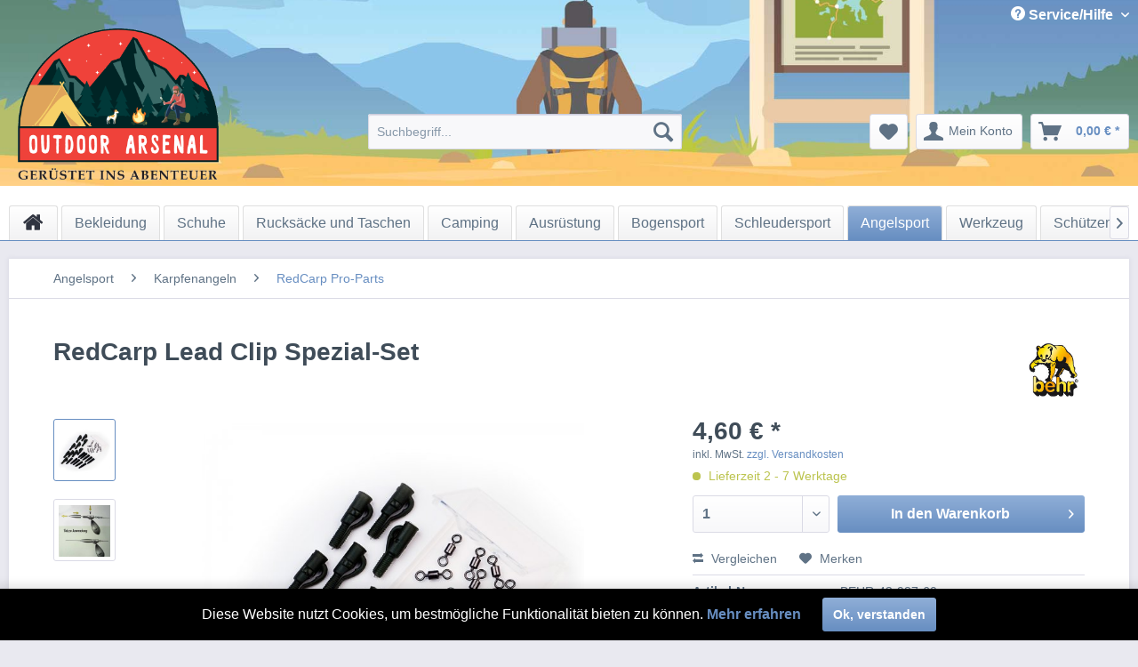

--- FILE ---
content_type: text/html; charset=UTF-8
request_url: https://www.outdoor-arsenal.de/angelsport/karpfenangeln/redcarp-pro-parts/902/redcarp-lead-clip-spezial-set
body_size: 13917
content:
<!DOCTYPE html> <html class="no-js" lang="de" itemscope="itemscope" itemtype="https://schema.org/WebPage"> <head> <meta charset="utf-8"> <meta name="author" content="" /> <meta name="robots" content="index,follow" /> <meta name="revisit-after" content="7 days" /> <meta name="keywords" content="Lead, Clip, Spezial-Set, komplett, Rig, Sleeves, Wirbel, Multi, Clip-Set, 10, Stck., Packung" /> <meta name="description" content="Lead Clip Spezial-Set komplett mit Rig Sleeves und Wirbel Multi Clip-Set 10 Stck. in Packung" /> <meta property="og:type" content="product" /> <meta property="og:site_name" content="Outdoor Arsenal" /> <meta property="og:url" content="https://www.outdoor-arsenal.de/angelsport/karpfenangeln/redcarp-pro-parts/902/redcarp-lead-clip-spezial-set" /> <meta property="og:title" content="RedCarp Lead Clip Spezial-Set" /> <meta property="og:description" content="Lead Clip Spezial-Set komplett mit Rig Sleeves und Wirbel Multi Clip-Set 10 Stck. in Packung" /> <meta property="og:image" content="https://www.outdoor-arsenal.de/media/image/4b/b6/8d/4298760.jpg" /> <meta property="product:brand" content="Behr" /> <meta property="product:price" content="4,60" /> <meta property="product:product_link" content="https://www.outdoor-arsenal.de/angelsport/karpfenangeln/redcarp-pro-parts/902/redcarp-lead-clip-spezial-set" /> <meta name="twitter:card" content="product" /> <meta name="twitter:site" content="Outdoor Arsenal" /> <meta name="twitter:title" content="RedCarp Lead Clip Spezial-Set" /> <meta name="twitter:description" content="Lead Clip Spezial-Set komplett mit Rig Sleeves und Wirbel Multi Clip-Set 10 Stck. in Packung" /> <meta name="twitter:image" content="https://www.outdoor-arsenal.de/media/image/4b/b6/8d/4298760.jpg" /> <meta itemprop="copyrightHolder" content="Outdoor Arsenal" /> <meta itemprop="copyrightYear" content="2014" /> <meta itemprop="isFamilyFriendly" content="True" /> <meta itemprop="image" content="https://www.outdoor-arsenal.de/media/image/cb/7a/c8/Logo-Desktop.png" /> <meta name="viewport" content="width=device-width, initial-scale=1.0"> <meta name="mobile-web-app-capable" content="yes"> <meta name="apple-mobile-web-app-title" content="Outdoor Arsenal"> <meta name="apple-mobile-web-app-capable" content="yes"> <meta name="apple-mobile-web-app-status-bar-style" content="default"> <link rel="apple-touch-icon-precomposed" href="https://www.outdoor-arsenal.de/media/image/18/46/ee/Logo-Tablet.png"> <link rel="shortcut icon" href="https://www.outdoor-arsenal.de/media/image/39/08/e9/Icon-16-2.png"> <meta name="msapplication-navbutton-color" content="#678ec1" /> <meta name="application-name" content="Outdoor Arsenal" /> <meta name="msapplication-starturl" content="https://www.outdoor-arsenal.de/" /> <meta name="msapplication-window" content="width=1024;height=768" /> <meta name="msapplication-TileImage" content="https://www.outdoor-arsenal.de/media/image/18/46/ee/Logo-Tablet.png"> <meta name="msapplication-TileColor" content="#678ec1"> <meta name="theme-color" content="#678ec1" /> <link rel="canonical" href="https://www.outdoor-arsenal.de/angelsport/karpfenangeln/redcarp-pro-parts/902/redcarp-lead-clip-spezial-set" /> <title itemprop="name">RedCarp Lead Clip Spezial-Set | RedCarp Pro-Parts | Karpfenangeln | Angelsport | Outdoor Arsenal</title> <link href="/web/cache/1769389207_22d3684f8b637746fa25ca2c30438beb.css" media="all" rel="stylesheet" type="text/css" /> <link href="/themes/Frontend/OutdoorShop/frontend/_public/src/css/custom.css" media="all" rel="stylesheet" type="text/css" /> <script>
var _paq = window._paq = window._paq || [];
_paq.push(['trackPageView']);
_paq.push(['enableLinkTracking']);
(function() {
var u="//matomo.outdoor-arsenal.de/";
_paq.push(['setTrackerUrl', u+'matomo.php']);
_paq.push(['setSiteId', '1']);
var d=document, g=d.createElement('script'), s=d.getElementsByTagName('script')[0];
g.async=true; g.src=u+'matomo.js'; s.parentNode.insertBefore(g,s);
})();</script> </head> <body class="is--ctl-detail is--act-index" > <div data-paypalUnifiedMetaDataContainer="true" data-paypalUnifiedRestoreOrderNumberUrl="https://www.outdoor-arsenal.de/widgets/PaypalUnifiedOrderNumber/restoreOrderNumber" class="is--hidden"> </div> <div class="page-wrap"> <noscript class="noscript-main"> <div class="alert is--warning"> <div class="alert--icon"> <i class="icon--element icon--warning"></i> </div> <div class="alert--content"> Um Outdoor&#x20;Arsenal in vollem Umfang nutzen zu k&ouml;nnen, empfehlen wir Ihnen Javascript in Ihrem Browser zu aktiveren. </div> </div> </noscript> <header class="header-main"> <div class="top-bar"> <div class="container block-group"> <nav class="top-bar--navigation block" role="menubar">   <div class="navigation--entry entry--compare is--hidden" role="menuitem" aria-haspopup="true" data-drop-down-menu="true">   </div> <div class="navigation--entry entry--service has--drop-down" role="menuitem" aria-haspopup="true" data-drop-down-menu="true"> <i class="icon--service"></i> Service/Hilfe <ul class="service--list is--rounded" role="menu"> <li class="service--entry" role="menuitem"> <a class="service--link" href="https://www.outdoor-arsenal.de/groessentabellen" title="Größentabellen" > Größentabellen </a> </li> <li class="service--entry" role="menuitem"> <a class="service--link" href="https://www.outdoor-arsenal.de/kontaktformular-outdoor-arsenal" title="Kontakt" target="_self"> Kontakt </a> </li> <li class="service--entry" role="menuitem"> <a class="service--link" href="https://www.outdoor-arsenal.de/versand-und-zahlung" title="Versand und Zahlung" > Versand und Zahlung </a> </li> <li class="service--entry" role="menuitem"> <a class="service--link" href="https://www.outdoor-arsenal.de/widerrufsrecht" title="Widerrufsrecht" > Widerrufsrecht </a> </li> <li class="service--entry" role="menuitem"> <a class="service--link" href="https://www.outdoor-arsenal.de/datenschutz" title="Datenschutz" > Datenschutz </a> </li> <li class="service--entry" role="menuitem"> <a class="service--link" href="https://www.outdoor-arsenal.de/agb" title="AGB" > AGB </a> </li> <li class="service--entry" role="menuitem"> <a class="service--link" href="https://www.outdoor-arsenal.de/impressum" title="Impressum" > Impressum </a> </li> </ul> </div> </nav> </div> </div> <div class="container header--navigation"> <div class="logo-main block-group" role="banner"> <div class="logo--shop block"> <a class="logo--link" href="https://www.outdoor-arsenal.de/" title="Outdoor Arsenal - zur Startseite wechseln"> <picture> <source srcset="https://www.outdoor-arsenal.de/media/image/cb/7a/c8/Logo-Desktop.png" media="(min-width: 78.75em)"> <source srcset="https://www.outdoor-arsenal.de/media/image/18/46/ee/Logo-Tablet.png" media="(min-width: 64em)"> <source srcset="https://www.outdoor-arsenal.de/media/image/18/46/ee/Logo-Tablet.png" media="(min-width: 48em)"> <img srcset="https://www.outdoor-arsenal.de/media/image/18/46/ee/Logo-Tablet.png" alt="Outdoor Arsenal - zur Startseite wechseln" /> </picture> </a> </div> </div> <nav class="shop--navigation block-group"> <ul class="navigation--list block-group" role="menubar"> <li class="navigation--entry entry--menu-left" role="menuitem"> <a class="entry--link entry--trigger btn is--icon-left" href="#offcanvas--left" data-offcanvas="true" data-offCanvasSelector=".sidebar-main" aria-label="Menü"> <i class="icon--menu"></i> Menü </a> </li> <li class="navigation--entry entry--search" role="menuitem" data-search="true" aria-haspopup="true" data-minLength="3"> <a class="btn entry--link entry--trigger" href="#show-hide--search" title="Suche anzeigen / schließen" aria-label="Suche anzeigen / schließen"> <i class="icon--search"></i> <span class="search--display">Suchen</span> </a> <form action="/search" method="get" class="main-search--form"> <input type="search" name="sSearch" aria-label="Suchbegriff..." class="main-search--field" autocomplete="off" autocapitalize="off" placeholder="Suchbegriff..." maxlength="30" /> <button type="submit" class="main-search--button" aria-label="Suchen"> <i class="icon--search"></i> <span class="main-search--text">Suchen</span> </button> <div class="form--ajax-loader">&nbsp;</div> </form> <div class="main-search--results"></div> </li>  <li class="navigation--entry entry--notepad" role="menuitem"> <a href="https://www.outdoor-arsenal.de/note" title="Merkzettel" aria-label="Merkzettel" class="btn"> <i class="icon--heart"></i> </a> </li> <li class="navigation--entry entry--account with-slt" role="menuitem" data-offcanvas="true" data-offCanvasSelector=".account--dropdown-navigation"> <a href="https://www.outdoor-arsenal.de/account" title="Mein Konto" aria-label="Mein Konto" class="btn is--icon-left entry--link account--link"> <i class="icon--account"></i> <span class="account--display"> Mein Konto </span> </a> <div class="account--dropdown-navigation"> <div class="navigation--smartphone"> <div class="entry--close-off-canvas"> <a href="#close-account-menu" class="account--close-off-canvas" title="Menü schließen" aria-label="Menü schließen"> Menü schließen <i class="icon--arrow-right"></i> </a> </div> </div> <div class="account--menu is--rounded is--personalized"> <span class="navigation--headline"> Mein Konto </span> <div class="account--menu-container"> <ul class="sidebar--navigation navigation--list is--level0 show--active-items"> <li class="navigation--entry"> <span class="navigation--signin"> <a href="https://www.outdoor-arsenal.de/account#hide-registration" class="blocked--link btn is--primary navigation--signin-btn" data-collapseTarget="#registration" data-action="close"> Anmelden </a> <span class="navigation--register"> oder <a href="https://www.outdoor-arsenal.de/account#show-registration" class="blocked--link" data-collapseTarget="#registration" data-action="open"> registrieren </a> </span> </span> </li> <li class="navigation--entry"> <a href="https://www.outdoor-arsenal.de/account" title="Übersicht" class="navigation--link"> Übersicht </a> </li> <li class="navigation--entry"> <a href="https://www.outdoor-arsenal.de/account/profile" title="Persönliche Daten" class="navigation--link" rel="nofollow"> Persönliche Daten </a> </li> <li class="navigation--entry"> <a href="https://www.outdoor-arsenal.de/address/index/sidebar/" title="Adressen" class="navigation--link" rel="nofollow"> Adressen </a> </li> <li class="navigation--entry"> <a href="https://www.outdoor-arsenal.de/account/payment" title="Zahlungsarten" class="navigation--link" rel="nofollow"> Zahlungsarten </a> </li> <li class="navigation--entry"> <a href="https://www.outdoor-arsenal.de/account/orders" title="Bestellungen" class="navigation--link" rel="nofollow"> Bestellungen </a> </li> <li class="navigation--entry"> <a href="https://www.outdoor-arsenal.de/account/downloads" title="Sofortdownloads" class="navigation--link" rel="nofollow"> Sofortdownloads </a> </li> <li class="navigation--entry"> <a href="https://www.outdoor-arsenal.de/note" title="Merkzettel" class="navigation--link" rel="nofollow"> Merkzettel </a> </li> </ul> </div> </div> </div> </li> <li class="navigation--entry entry--cart" role="menuitem"> <a class="btn is--icon-left cart--link" href="https://www.outdoor-arsenal.de/checkout/cart" title="Warenkorb" aria-label="Warenkorb"> <span class="cart--display"> Warenkorb </span> <span class="badge is--primary is--minimal cart--quantity is--hidden">0</span> <i class="icon--basket"></i> <span class="cart--amount"> 0,00&nbsp;&euro; * </span> </a> <div class="ajax-loader">&nbsp;</div> </li>  </ul> </nav> <div class="container--ajax-cart" data-collapse-cart="true" data-displayMode="offcanvas"></div> </div> </header> <nav class="navigation-main"> <div class="container" data-menu-scroller="true" data-listSelector=".navigation--list.container" data-viewPortSelector=".navigation--list-wrapper"> <div class="navigation--list-wrapper"> <ul class="navigation--list container" role="menubar" itemscope="itemscope" itemtype="https://schema.org/SiteNavigationElement"> <li class="navigation--entry is--home" role="menuitem" xmlns="http://www.w3.org/1999/html"> <a class="navigation--link is--first" href="https://www.outdoor-arsenal.de/" title="Home" itemprop="url"> <img class="home--button--icon" itemprop="name" src="https://www.outdoor-arsenal.de/engine/Shopware/Plugins/Community/Frontend/WolfAdvancedGraficMenu/views/frontend/_public/src/img/home.png" alt="Home" title="Home" /> </a> </li> <li class="navigation--entry" role="menuitem"> <a class="navigation--link" href="https://www.outdoor-arsenal.de/bekleidung/" title="Bekleidung" itemprop="url"> <span itemprop="name">Bekleidung</span> </a> </li> <li class="navigation--entry" role="menuitem"> <a class="navigation--link" href="https://www.outdoor-arsenal.de/schuhe/" title="Schuhe" itemprop="url"> <span itemprop="name">Schuhe</span> </a> </li> <li class="navigation--entry" role="menuitem"> <a class="navigation--link" href="https://www.outdoor-arsenal.de/rucksaecke-und-taschen/" title="Rucksäcke und Taschen" itemprop="url"> <span itemprop="name">Rucksäcke und Taschen</span> </a> </li> <li class="navigation--entry" role="menuitem"> <a class="navigation--link" href="https://www.outdoor-arsenal.de/camping/" title="Camping" itemprop="url"> <span itemprop="name">Camping</span> </a> </li> <li class="navigation--entry" role="menuitem"> <a class="navigation--link" href="https://www.outdoor-arsenal.de/ausruestung/" title="Ausrüstung" itemprop="url"> <span itemprop="name">Ausrüstung</span> </a> </li> <li class="navigation--entry" role="menuitem"> <a class="navigation--link" href="https://www.outdoor-arsenal.de/bogensport/" title="Bogensport" itemprop="url"> <span itemprop="name">Bogensport</span> </a> </li> <li class="navigation--entry" role="menuitem"> <a class="navigation--link" href="https://www.outdoor-arsenal.de/schleudersport/" title="Schleudersport" itemprop="url"> <span itemprop="name">Schleudersport</span> </a> </li> <li class="navigation--entry is--active" role="menuitem"> <a class="navigation--link is--active" href="https://www.outdoor-arsenal.de/angelsport/" title="Angelsport" itemprop="url"> <span itemprop="name">Angelsport</span> </a> </li> <li class="navigation--entry" role="menuitem"> <a class="navigation--link" href="https://www.outdoor-arsenal.de/werkzeug/" title="Werkzeug" itemprop="url"> <span itemprop="name">Werkzeug</span> </a> </li> <li class="navigation--entry" role="menuitem"> <a class="navigation--link" href="https://www.outdoor-arsenal.de/schuetzensport/" title="Schützensport" itemprop="url"> <span itemprop="name">Schützensport</span> </a> </li> <li class="navigation--entry" role="menuitem"> <a class="navigation--link" href="https://www.outdoor-arsenal.de/metalldetektoren/" title="Metalldetektoren" itemprop="url"> <span itemprop="name">Metalldetektoren</span> </a> </li> <li class="navigation--entry" role="menuitem"> <a class="navigation--link" href="https://www.outdoor-arsenal.de/surplus/" title="Surplus" itemprop="url"> <span itemprop="name">Surplus</span> </a> </li> </ul> </div> <div class="gr-advanced-menu" data-advanced-menu="true"> <div class="menu--container"> <div class="button-container"> <a href="https://www.outdoor-arsenal.de/bekleidung/" class="button--category" title="Zur Kategorie "> <i class="icon--arrow-right"></i> Zur Kategorie Bekleidung </a> <span class="button--close"> <i class="icon--cross"></i> </span> </div> <div class="content--wrapper has--content has--teaser advanced-menu-delay" data-hoverdelay="500"> <ul class="menu--list menu--level-0 " style="width: 50%;"> <li class="menu--list-item item--level-0 grafic--box--with-3" > <a href="https://www.outdoor-arsenal.de/bekleidung/jacken/" class="menu--list-item-link" title="Jacken"> <div class="graad--name--box"> Jacken </div> </a> </li> <li class="menu--list-item item--level-0 grafic--box--with-3" > <a href="https://www.outdoor-arsenal.de/bekleidung/pullover/" class="menu--list-item-link" title="Pullover"> <div class="graad--name--box"> Pullover </div> </a> </li> <li class="menu--list-item item--level-0 grafic--box--with-3" > <a href="https://www.outdoor-arsenal.de/bekleidung/shirts/" class="menu--list-item-link" title="Shirts"> <div class="graad--name--box"> Shirts </div> </a> </li> <li class="menu--list-item item--level-0 grafic--box--with-3" > <a href="https://www.outdoor-arsenal.de/bekleidung/hosen/" class="menu--list-item-link" title="Hosen"> <div class="graad--name--box"> Hosen </div> </a> </li> <li class="menu--list-item item--level-0 grafic--box--with-3" > <a href="https://www.outdoor-arsenal.de/bekleidung/westen/" class="menu--list-item-link" title="Westen"> <div class="graad--name--box"> Westen </div> </a> </li> <li class="menu--list-item item--level-0 grafic--box--with-3" > <a href="https://www.outdoor-arsenal.de/bekleidung/unterwaesche/" class="menu--list-item-link" title="Unterwäsche"> <div class="graad--name--box"> Unterwäsche </div> </a> </li> <li class="menu--list-item item--level-0 grafic--box--with-3" > <a href="https://www.outdoor-arsenal.de/bekleidung/ponchos/" class="menu--list-item-link" title="Ponchos"> <div class="graad--name--box"> Ponchos </div> </a> </li> <li class="menu--list-item item--level-0 grafic--box--with-3" > <a href="https://www.outdoor-arsenal.de/bekleidung/guertel/" class="menu--list-item-link" title="Gürtel"> <div class="graad--name--box"> Gürtel </div> </a> </li> <li class="menu--list-item item--level-0 grafic--box--with-3" > <a href="https://www.outdoor-arsenal.de/bekleidung/kopfbedeckungen/" class="menu--list-item-link" title="Kopfbedeckungen"> <div class="graad--name--box"> Kopfbedeckungen </div> </a> </li> <li class="menu--list-item item--level-0 grafic--box--with-3" > <a href="https://www.outdoor-arsenal.de/bekleidung/koppeltragesysteme-und-rigs/" class="menu--list-item-link" title="Koppeltragesysteme und Rigs"> <div class="graad--name--box"> Koppeltragesysteme und Rigs </div> </a> </li> <li class="menu--list-item item--level-0 grafic--box--with-3" > <a href="https://www.outdoor-arsenal.de/bekleidung/handschuhe/" class="menu--list-item-link" title="Handschuhe"> <div class="graad--name--box"> Handschuhe </div> </a> </li> <li class="menu--list-item item--level-0 grafic--box--with-3" > <a href="https://www.outdoor-arsenal.de/bekleidung/socken/" class="menu--list-item-link" title="Socken"> <div class="graad--name--box"> Socken </div> </a> </li> <li class="menu--list-item item--level-0 grafic--box--with-3" > <a href="https://www.outdoor-arsenal.de/bekleidung/herren/" class="menu--list-item-link" title="Herren"> <div class="graad--name--box"> Herren </div> </a> </li> <li class="menu--list-item item--level-0 grafic--box--with-3" > <a href="https://www.outdoor-arsenal.de/bekleidung/damen/" class="menu--list-item-link" title="Damen"> <div class="graad--name--box"> Damen </div> </a> </li> </ul> <div class="menu--delimiter" style="right: 50%;"></div> <div class="menu--teaser" style="width: 50%;"> <a href="https://www.outdoor-arsenal.de/bekleidung/" title="Zur Kategorie Bekleidung" class="teaser--image" style="background-image: url(https://www.outdoor-arsenal.de/media/image/6e/17/8f/clothesIqjdBXhUT8OMh.jpg);"></a> <div class="teaser--headline">Alles für deinen Körper!</div> <div class="teaser--text"> Nützliche Bekleidung, welche auch was taugt! <a class="teaser--text-link" href="https://www.outdoor-arsenal.de/bekleidung/" title="mehr erfahren"> mehr erfahren </a> </div> </div> </div> </div> <div class="menu--container"> <div class="button-container"> <a href="https://www.outdoor-arsenal.de/schuhe/" class="button--category" title="Zur Kategorie "> <i class="icon--arrow-right"></i> Zur Kategorie Schuhe </a> <span class="button--close"> <i class="icon--cross"></i> </span> </div> <div class="content--wrapper has--content has--teaser advanced-menu-delay" data-hoverdelay="500"> <ul class="menu--list menu--level-0 " style="width: 50%;"> <li class="menu--list-item item--level-0 grafic--box--with-3" > <a href="https://www.outdoor-arsenal.de/schuhe/herrenschuhe/" class="menu--list-item-link" title="Herrenschuhe"> <div class="graad--name--box"> Herrenschuhe </div> </a> </li> <li class="menu--list-item item--level-0 grafic--box--with-3" > <a href="https://www.outdoor-arsenal.de/schuhe/arbeitsschuhe/" class="menu--list-item-link" title="Arbeitsschuhe"> <div class="graad--name--box"> Arbeitsschuhe </div> </a> </li> <li class="menu--list-item item--level-0 grafic--box--with-3" > <a href="https://www.outdoor-arsenal.de/schuhe/einsatzstiefel/" class="menu--list-item-link" title="Einsatzstiefel"> <div class="graad--name--box"> Einsatzstiefel </div> </a> </li> <li class="menu--list-item item--level-0 grafic--box--with-3" > <a href="https://www.outdoor-arsenal.de/schuhe/zubehoer/" class="menu--list-item-link" title="Zubehör"> <div class="graad--name--box"> Zubehör </div> </a> </li> <li class="menu--list-item item--level-0 grafic--box--with-3" > <a href="https://www.outdoor-arsenal.de/schuhe/pflegemittel/" class="menu--list-item-link" title="Pflegemittel"> <div class="graad--name--box"> Pflegemittel </div> </a> </li> </ul> <div class="menu--delimiter" style="right: 50%;"></div> <div class="menu--teaser" style="width: 50%;"> <a href="https://www.outdoor-arsenal.de/schuhe/" title="Zur Kategorie Schuhe" class="teaser--image" style="background-image: url(https://www.outdoor-arsenal.de/media/image/8f/f3/2e/boots.jpg);"></a> <div class="teaser--headline">Alles für deine Füße!</div> <div class="teaser--text"> Praktische, bequeme und robuste Schuhe für die Wildnis! <a class="teaser--text-link" href="https://www.outdoor-arsenal.de/schuhe/" title="mehr erfahren"> mehr erfahren </a> </div> </div> </div> </div> <div class="menu--container"> <div class="button-container"> <a href="https://www.outdoor-arsenal.de/rucksaecke-und-taschen/" class="button--category" title="Zur Kategorie "> <i class="icon--arrow-right"></i> Zur Kategorie Rucksäcke und Taschen </a> <span class="button--close"> <i class="icon--cross"></i> </span> </div> <div class="content--wrapper has--content has--teaser advanced-menu-delay" data-hoverdelay="500"> <ul class="menu--list menu--level-0 " style="width: 50%;"> <li class="menu--list-item item--level-0 grafic--box--with-3" > <a href="https://www.outdoor-arsenal.de/rucksaecke-und-taschen/rucksaecke/" class="menu--list-item-link" title="Rucksäcke"> <div class="graad--name--box"> Rucksäcke </div> </a> </li> <li class="menu--list-item item--level-0 grafic--box--with-3" > <a href="https://www.outdoor-arsenal.de/rucksaecke-und-taschen/taschen/" class="menu--list-item-link" title="Taschen"> <div class="graad--name--box"> Taschen </div> </a> </li> <li class="menu--list-item item--level-0 grafic--box--with-3" > <a href="https://www.outdoor-arsenal.de/rucksaecke-und-taschen/huefttaschen/" class="menu--list-item-link" title="Hüfttaschen"> <div class="graad--name--box"> Hüfttaschen </div> </a> </li> <li class="menu--list-item item--level-0 grafic--box--with-3" > <a href="https://www.outdoor-arsenal.de/rucksaecke-und-taschen/organizer/" class="menu--list-item-link" title="Organizer"> <div class="graad--name--box"> Organizer </div> </a> </li> <li class="menu--list-item item--level-0 grafic--box--with-3" > <a href="https://www.outdoor-arsenal.de/rucksaecke-und-taschen/pouches/" class="menu--list-item-link" title="Pouches"> <div class="graad--name--box"> Pouches </div> </a> </li> <li class="menu--list-item item--level-0 grafic--box--with-3" > <a href="https://www.outdoor-arsenal.de/rucksaecke-und-taschen/packsaecke/" class="menu--list-item-link" title="Packsäcke"> <div class="graad--name--box"> Packsäcke </div> </a> </li> <li class="menu--list-item item--level-0 grafic--box--with-3" > <a href="https://www.outdoor-arsenal.de/rucksaecke-und-taschen/notebook-cover/" class="menu--list-item-link" title="Notebook Cover"> <div class="graad--name--box"> Notebook Cover </div> </a> </li> <li class="menu--list-item item--level-0 grafic--box--with-3" > <a href="https://www.outdoor-arsenal.de/rucksaecke-und-taschen/kartentaschen/" class="menu--list-item-link" title="Kartentaschen"> <div class="graad--name--box"> Kartentaschen </div> </a> </li> <li class="menu--list-item item--level-0 grafic--box--with-3" > <a href="https://www.outdoor-arsenal.de/rucksaecke-und-taschen/zubehoer/" class="menu--list-item-link" title="Zubehör"> <div class="graad--name--box"> Zubehör </div> </a> </li> </ul> <div class="menu--delimiter" style="right: 50%;"></div> <div class="menu--teaser" style="width: 50%;"> <a href="https://www.outdoor-arsenal.de/rucksaecke-und-taschen/" title="Zur Kategorie Rucksäcke und Taschen" class="teaser--image" style="background-image: url(https://www.outdoor-arsenal.de/media/image/23/70/c8/Savotta-J-k-ri-S-ja-mpp-pocket-m-2000px.jpg);"></a> <div class="teaser--headline">Alles für deinen Kram!</div> <div class="teaser--text"> Hier findest Du praktische Outdoor-Rucksäcke, sowie kleinere Taschen, damit Du alles sicher und praktisch verstauen kannst! <a class="teaser--text-link" href="https://www.outdoor-arsenal.de/rucksaecke-und-taschen/" title="mehr erfahren"> mehr erfahren </a> </div> </div> </div> </div> <div class="menu--container"> <div class="button-container"> <a href="https://www.outdoor-arsenal.de/camping/" class="button--category" title="Zur Kategorie "> <i class="icon--arrow-right"></i> Zur Kategorie Camping </a> <span class="button--close"> <i class="icon--cross"></i> </span> </div> <div class="content--wrapper has--content advanced-menu-delay" data-hoverdelay="500"> <ul class="menu--list menu--level-0 " style="width: 100%;"> <li class="menu--list-item item--level-0 grafic--box--with-6" > <a href="https://www.outdoor-arsenal.de/camping/zelte/" class="menu--list-item-link" title="Zelte"> <div class="graad--name--box"> Zelte </div> </a> </li> <li class="menu--list-item item--level-0 grafic--box--with-6" > <a href="https://www.outdoor-arsenal.de/camping/isomatten/" class="menu--list-item-link" title="Isomatten"> <div class="graad--name--box"> Isomatten </div> </a> </li> <li class="menu--list-item item--level-0 grafic--box--with-6" > <a href="https://www.outdoor-arsenal.de/camping/schlafsaecke/" class="menu--list-item-link" title="Schlafsäcke"> <div class="graad--name--box"> Schlafsäcke </div> </a> </li> <li class="menu--list-item item--level-0 grafic--box--with-6" > <a href="https://www.outdoor-arsenal.de/camping/campingdecken/" class="menu--list-item-link" title="Campingdecken"> <div class="graad--name--box"> Campingdecken </div> </a> </li> <li class="menu--list-item item--level-0 grafic--box--with-6" > <a href="https://www.outdoor-arsenal.de/camping/kissen/" class="menu--list-item-link" title="Kissen"> <div class="graad--name--box"> Kissen </div> </a> </li> <li class="menu--list-item item--level-0 grafic--box--with-6" > <a href="https://www.outdoor-arsenal.de/camping/biwaksaecke/" class="menu--list-item-link" title="Biwaksäcke"> <div class="graad--name--box"> Biwaksäcke </div> </a> </li> <li class="menu--list-item item--level-0 grafic--box--with-6" > <a href="https://www.outdoor-arsenal.de/camping/tarp/" class="menu--list-item-link" title="Tarp"> <div class="graad--name--box"> Tarp </div> </a> </li> <li class="menu--list-item item--level-0 grafic--box--with-6" > <a href="https://www.outdoor-arsenal.de/camping/campingkocher/" class="menu--list-item-link" title="Campingkocher"> <div class="graad--name--box"> Campingkocher </div> </a> </li> <li class="menu--list-item item--level-0 grafic--box--with-6" > <a href="https://www.outdoor-arsenal.de/camping/feuerstellen/" class="menu--list-item-link" title="Feuerstellen"> <div class="graad--name--box"> Feuerstellen </div> </a> </li> <li class="menu--list-item item--level-0 grafic--box--with-6" > <a href="https://www.outdoor-arsenal.de/camping/becher-und-trinkflaschen/" class="menu--list-item-link" title="Becher und Trinkflaschen"> <div class="graad--name--box"> Becher und Trinkflaschen </div> </a> </li> <li class="menu--list-item item--level-0 grafic--box--with-6" > <a href="https://www.outdoor-arsenal.de/camping/kochutensilien/" class="menu--list-item-link" title="Kochutensilien"> <div class="graad--name--box"> Kochutensilien </div> </a> </li> <li class="menu--list-item item--level-0 grafic--box--with-6" > <a href="https://www.outdoor-arsenal.de/camping/wasserfilter/" class="menu--list-item-link" title="Wasserfilter"> <div class="graad--name--box"> Wasserfilter </div> </a> </li> <li class="menu--list-item item--level-0 grafic--box--with-6" > <a href="https://www.outdoor-arsenal.de/camping/lebensmittel/" class="menu--list-item-link" title="Lebensmittel"> <div class="graad--name--box"> Lebensmittel </div> </a> </li> </ul> </div> </div> <div class="menu--container"> <div class="button-container"> <a href="https://www.outdoor-arsenal.de/ausruestung/" class="button--category" title="Zur Kategorie "> <i class="icon--arrow-right"></i> Zur Kategorie Ausrüstung </a> <span class="button--close"> <i class="icon--cross"></i> </span> </div> <div class="content--wrapper has--content has--teaser advanced-menu-delay" data-hoverdelay="500"> <ul class="menu--list menu--level-0 " style="width: 50%;"> <li class="menu--list-item item--level-0 grafic--box--with-3" > <a href="https://www.outdoor-arsenal.de/ausruestung/navigation/" class="menu--list-item-link" title="Navigation"> <div class="graad--name--box"> Navigation </div> </a> </li> <li class="menu--list-item item--level-0 grafic--box--with-3" > <a href="https://www.outdoor-arsenal.de/ausruestung/messer/" class="menu--list-item-link" title="Messer"> <div class="graad--name--box"> Messer </div> </a> </li> <li class="menu--list-item item--level-0 grafic--box--with-3" > <a href="https://www.outdoor-arsenal.de/ausruestung/schwerter-und-dolche/" class="menu--list-item-link" title="Schwerter und Dolche"> <div class="graad--name--box"> Schwerter und Dolche </div> </a> </li> <li class="menu--list-item item--level-0 grafic--box--with-3" > <a href="https://www.outdoor-arsenal.de/ausruestung/saegen/" class="menu--list-item-link" title="Sägen"> <div class="graad--name--box"> Sägen </div> </a> </li> <li class="menu--list-item item--level-0 grafic--box--with-3" > <a href="https://www.outdoor-arsenal.de/ausruestung/schreibzeug/" class="menu--list-item-link" title="Schreibzeug"> <div class="graad--name--box"> Schreibzeug </div> </a> </li> <li class="menu--list-item item--level-0 grafic--box--with-3" > <a href="https://www.outdoor-arsenal.de/ausruestung/aexte/" class="menu--list-item-link" title="Äxte"> <div class="graad--name--box"> Äxte </div> </a> </li> <li class="menu--list-item item--level-0 grafic--box--with-3" > <a href="https://www.outdoor-arsenal.de/ausruestung/schaufel-und-spaten/" class="menu--list-item-link" title="Schaufel und Spaten"> <div class="graad--name--box"> Schaufel und Spaten </div> </a> </li> <li class="menu--list-item item--level-0 grafic--box--with-3" > <a href="https://www.outdoor-arsenal.de/ausruestung/macheten/" class="menu--list-item-link" title="Macheten"> <div class="graad--name--box"> Macheten </div> </a> </li> <li class="menu--list-item item--level-0 grafic--box--with-3" > <a href="https://www.outdoor-arsenal.de/ausruestung/speere/" class="menu--list-item-link" title="Speere"> <div class="graad--name--box"> Speere </div> </a> </li> <li class="menu--list-item item--level-0 grafic--box--with-3" > <a href="https://www.outdoor-arsenal.de/ausruestung/speerspitzen/" class="menu--list-item-link" title="Speerspitzen"> <div class="graad--name--box"> Speerspitzen </div> </a> </li> <li class="menu--list-item item--level-0 grafic--box--with-3" > <a href="https://www.outdoor-arsenal.de/ausruestung/multitools/" class="menu--list-item-link" title="Multitools"> <div class="graad--name--box"> Multitools </div> </a> </li> <li class="menu--list-item item--level-0 grafic--box--with-3" > <a href="https://www.outdoor-arsenal.de/ausruestung/optiken/" class="menu--list-item-link" title="Optiken"> <div class="graad--name--box"> Optiken </div> </a> </li> <li class="menu--list-item item--level-0 grafic--box--with-3" > <a href="https://www.outdoor-arsenal.de/ausruestung/beleuchtung/" class="menu--list-item-link" title="Beleuchtung"> <div class="graad--name--box"> Beleuchtung </div> </a> </li> <li class="menu--list-item item--level-0 grafic--box--with-3" > <a href="https://www.outdoor-arsenal.de/ausruestung/zubehoer/" class="menu--list-item-link" title="Zubehör"> <div class="graad--name--box"> Zubehör </div> </a> </li> <li class="menu--list-item item--level-0 grafic--box--with-3" > <a href="https://www.outdoor-arsenal.de/ausruestung/tierabwehrspray/" class="menu--list-item-link" title="Tierabwehrspray"> <div class="graad--name--box"> Tierabwehrspray </div> </a> </li> </ul> <div class="menu--delimiter" style="right: 50%;"></div> <div class="menu--teaser" style="width: 50%;"> <div class="teaser--headline">Alles zum Bushcraften!</div> <div class="teaser--text"> Messer, Äxte und Sägen für handwerklich begabte Abenteurer! <a class="teaser--text-link" href="https://www.outdoor-arsenal.de/ausruestung/" title="mehr erfahren"> mehr erfahren </a> </div> </div> </div> </div> <div class="menu--container"> <div class="button-container"> <a href="https://www.outdoor-arsenal.de/bogensport/" class="button--category" title="Zur Kategorie "> <i class="icon--arrow-right"></i> Zur Kategorie Bogensport </a> <span class="button--close"> <i class="icon--cross"></i> </span> </div> <div class="content--wrapper has--content advanced-menu-delay" data-hoverdelay="500"> <ul class="menu--list menu--level-0 " style="width: 100%;"> <li class="menu--list-item item--level-0 grafic--box--with-6" > <a href="https://www.outdoor-arsenal.de/bogensport/boegen/" class="menu--list-item-link" title="Bögen"> <div class="graad--name--box"> Bögen </div> </a> </li> <li class="menu--list-item item--level-0 grafic--box--with-6" > <a href="https://www.outdoor-arsenal.de/bogensport/pfeile/" class="menu--list-item-link" title="Pfeile"> <div class="graad--name--box"> Pfeile </div> </a> </li> <li class="menu--list-item item--level-0 grafic--box--with-6" > <a href="https://www.outdoor-arsenal.de/bogensport/armbrueste/" class="menu--list-item-link" title="Armbrüste"> <div class="graad--name--box"> Armbrüste </div> </a> </li> <li class="menu--list-item item--level-0 grafic--box--with-6" > <a href="https://www.outdoor-arsenal.de/bogensport/bolzen/" class="menu--list-item-link" title="Bolzen"> <div class="graad--name--box"> Bolzen </div> </a> </li> <li class="menu--list-item item--level-0 grafic--box--with-6" > <a href="https://www.outdoor-arsenal.de/bogensport/schleudern/" class="menu--list-item-link" title="Schleudern"> <div class="graad--name--box"> Schleudern </div> </a> </li> <li class="menu--list-item item--level-0 grafic--box--with-6" > <a href="https://www.outdoor-arsenal.de/bogensport/spitzen/" class="menu--list-item-link" title="Spitzen"> <div class="graad--name--box"> Spitzen </div> </a> </li> <li class="menu--list-item item--level-0 grafic--box--with-6" > <a href="https://www.outdoor-arsenal.de/bogensport/zielfernrohre-und-visiere/" class="menu--list-item-link" title="Zielfernrohre und Visiere"> <div class="graad--name--box"> Zielfernrohre und Visiere </div> </a> </li> <li class="menu--list-item item--level-0 grafic--box--with-6" > <a href="https://www.outdoor-arsenal.de/bogensport/ziele/" class="menu--list-item-link" title="Ziele"> <div class="graad--name--box"> Ziele </div> </a> </li> <li class="menu--list-item item--level-0 grafic--box--with-6" > <a href="https://www.outdoor-arsenal.de/bogensport/bogen-taschen-und-rucksaecke/" class="menu--list-item-link" title="Bogen Taschen und Rucksäcke"> <div class="graad--name--box"> Bogen Taschen und Rucksäcke </div> </a> </li> <li class="menu--list-item item--level-0 grafic--box--with-6" > <a href="https://www.outdoor-arsenal.de/bogensport/zubehoer/" class="menu--list-item-link" title="Zubehör"> <div class="graad--name--box"> Zubehör </div> </a> </li> </ul> </div> </div> <div class="menu--container"> <div class="button-container"> <a href="https://www.outdoor-arsenal.de/schleudersport/" class="button--category" title="Zur Kategorie "> <i class="icon--arrow-right"></i> Zur Kategorie Schleudersport </a> <span class="button--close"> <i class="icon--cross"></i> </span> </div> <div class="content--wrapper has--content advanced-menu-delay" data-hoverdelay="500"> <ul class="menu--list menu--level-0 " style="width: 100%;"> <li class="menu--list-item item--level-0 grafic--box--with-6" > <a href="https://www.outdoor-arsenal.de/schleudersport/zwillen/" class="menu--list-item-link" title="Zwillen"> <div class="graad--name--box"> Zwillen </div> </a> </li> <li class="menu--list-item item--level-0 grafic--box--with-6" > <a href="https://www.outdoor-arsenal.de/schleudersport/latex/" class="menu--list-item-link" title="Latex"> <div class="graad--name--box"> Latex </div> </a> </li> <li class="menu--list-item item--level-0 grafic--box--with-6" > <a href="https://www.outdoor-arsenal.de/schleudersport/anbindematerial/" class="menu--list-item-link" title="Anbindematerial"> <div class="graad--name--box"> Anbindematerial </div> </a> </li> <li class="menu--list-item item--level-0 grafic--box--with-6" > <a href="https://www.outdoor-arsenal.de/schleudersport/pouches/" class="menu--list-item-link" title="Pouches"> <div class="graad--name--box"> Pouches </div> </a> </li> <li class="menu--list-item item--level-0 grafic--box--with-6" > <a href="https://www.outdoor-arsenal.de/schleudersport/munition/" class="menu--list-item-link" title="Munition"> <div class="graad--name--box"> Munition </div> </a> </li> <li class="menu--list-item item--level-0 grafic--box--with-6" > <a href="https://www.outdoor-arsenal.de/schleudersport/ziele/" class="menu--list-item-link" title="Ziele"> <div class="graad--name--box"> Ziele </div> </a> </li> <li class="menu--list-item item--level-0 grafic--box--with-6" > <a href="https://www.outdoor-arsenal.de/schleudersport/zubehoer/" class="menu--list-item-link" title="Zubehör"> <div class="graad--name--box"> Zubehör </div> </a> </li> </ul> </div> </div> <div class="menu--container"> <div class="button-container"> <a href="https://www.outdoor-arsenal.de/angelsport/" class="button--category" title="Zur Kategorie "> <i class="icon--arrow-right"></i> Zur Kategorie Angelsport </a> <span class="button--close"> <i class="icon--cross"></i> </span> </div> <div class="content--wrapper has--content advanced-menu-delay" data-hoverdelay="500"> <ul class="menu--list menu--level-0 " style="width: 100%;"> <li class="menu--list-item item--level-0 grafic--box--with-6" > <a href="https://www.outdoor-arsenal.de/angelsport/forellenangeln/" class="menu--list-item-link" title="Forellenangeln"> <div class="graad--name--box"> Forellenangeln </div> </a> </li> <li class="menu--list-item item--level-0 grafic--box--with-6" > <a href="https://www.outdoor-arsenal.de/angelsport/posen/" class="menu--list-item-link" title="Posen"> <div class="graad--name--box"> Posen </div> </a> </li> <li class="menu--list-item item--level-0 grafic--box--with-6" > <a href="https://www.outdoor-arsenal.de/angelsport/haken/" class="menu--list-item-link" title="Haken"> <div class="graad--name--box"> Haken </div> </a> </li> <li class="menu--list-item item--level-0 grafic--box--with-6" > <a href="https://www.outdoor-arsenal.de/angelsport/bissanzeiger/" class="menu--list-item-link" title="Bissanzeiger"> <div class="graad--name--box"> Bissanzeiger </div> </a> </li> <li class="menu--list-item item--level-0 grafic--box--with-6" > <a href="https://www.outdoor-arsenal.de/angelsport/seeangeln/" class="menu--list-item-link" title="Seeangeln"> <div class="graad--name--box"> Seeangeln </div> </a> </li> <li class="menu--list-item item--level-0 grafic--box--with-6" > <a href="https://www.outdoor-arsenal.de/angelsport/angelschnuere/" class="menu--list-item-link" title="Angelschnüre"> <div class="graad--name--box"> Angelschnüre </div> </a> </li> <li class="menu--list-item item--level-0 grafic--box--with-6" > <a href="https://www.outdoor-arsenal.de/angelsport/kunstkoeder/" class="menu--list-item-link" title="Kunstköder"> <div class="graad--name--box"> Kunstköder </div> </a> </li> <li class="menu--list-item item--level-0 grafic--box--with-6" > <a href="https://www.outdoor-arsenal.de/angelsport/jigkoepfe-und-jighaken/" class="menu--list-item-link" title="Jigköpfe und Jighaken"> <div class="graad--name--box"> Jigköpfe und Jighaken </div> </a> </li> <li class="menu--list-item item--level-0 grafic--box--with-6" > <a href="https://www.outdoor-arsenal.de/angelsport/vorfaecher/" class="menu--list-item-link" title="Vorfächer"> <div class="graad--name--box"> Vorfächer </div> </a> </li> <li class="menu--list-item item--level-0 grafic--box--with-6" > <a href="https://www.outdoor-arsenal.de/angelsport/gewichte/" class="menu--list-item-link" title="Gewichte"> <div class="graad--name--box"> Gewichte </div> </a> </li> <li class="menu--list-item item--level-0 grafic--box--with-6" > <a href="https://www.outdoor-arsenal.de/angelsport/wirbel-und-karabiner/" class="menu--list-item-link" title="Wirbel und Karabiner"> <div class="graad--name--box"> Wirbel und Karabiner </div> </a> </li> <li class="menu--list-item item--level-0 grafic--box--with-6" > <a href="https://www.outdoor-arsenal.de/angelsport/karpfenangeln/" class="menu--list-item-link" title="Karpfenangeln"> <div class="graad--name--box"> Karpfenangeln </div> </a> </li> <li class="menu--list-item item--level-0 grafic--box--with-6" > <a href="https://www.outdoor-arsenal.de/angelsport/angelschirme/" class="menu--list-item-link" title="Angelschirme"> <div class="graad--name--box"> Angelschirme </div> </a> </li> <li class="menu--list-item item--level-0 grafic--box--with-6" > <a href="https://www.outdoor-arsenal.de/angelsport/angel-rucksaecke-und-taschen/" class="menu--list-item-link" title="Angel-Rucksäcke und Taschen"> <div class="graad--name--box"> Angel-Rucksäcke und Taschen </div> </a> </li> <li class="menu--list-item item--level-0 grafic--box--with-6" > <a href="https://www.outdoor-arsenal.de/angelsport/bekleidung/" class="menu--list-item-link" title="Bekleidung"> <div class="graad--name--box"> Bekleidung </div> </a> </li> <li class="menu--list-item item--level-0 grafic--box--with-6" > <a href="https://www.outdoor-arsenal.de/angelsport/zubehoer/" class="menu--list-item-link" title="Zubehör"> <div class="graad--name--box"> Zubehör </div> </a> </li> </ul> </div> </div> <div class="menu--container"> <div class="button-container"> <a href="https://www.outdoor-arsenal.de/werkzeug/" class="button--category" title="Zur Kategorie "> <i class="icon--arrow-right"></i> Zur Kategorie Werkzeug </a> <span class="button--close"> <i class="icon--cross"></i> </span> </div> <div class="content--wrapper has--content advanced-menu-delay" data-hoverdelay="500"> <ul class="menu--list menu--level-0 " style="width: 100%;"> <li class="menu--list-item item--level-0 grafic--box--with-6" > <a href="https://www.outdoor-arsenal.de/werkzeug/saegen/" class="menu--list-item-link" title="Sägen"> <div class="graad--name--box"> Sägen </div> </a> </li> <li class="menu--list-item item--level-0 grafic--box--with-6" > <a href="https://www.outdoor-arsenal.de/werkzeug/aexte-und-beile/" class="menu--list-item-link" title="Äxte und Beile"> <div class="graad--name--box"> Äxte und Beile </div> </a> </li> <li class="menu--list-item item--level-0 grafic--box--with-6" > <a href="https://www.outdoor-arsenal.de/werkzeug/bildhauerwerkzeuge/" class="menu--list-item-link" title="Bildhauerwerkzeuge"> <div class="graad--name--box"> Bildhauerwerkzeuge </div> </a> </li> <li class="menu--list-item item--level-0 grafic--box--with-6" > <a href="https://www.outdoor-arsenal.de/werkzeug/stemmeisen-und-beitel/" class="menu--list-item-link" title="Stemmeisen und Beitel"> <div class="graad--name--box"> Stemmeisen und Beitel </div> </a> </li> <li class="menu--list-item item--level-0 grafic--box--with-6" > <a href="https://www.outdoor-arsenal.de/werkzeug/haemmer/" class="menu--list-item-link" title="Hämmer"> <div class="graad--name--box"> Hämmer </div> </a> </li> <li class="menu--list-item item--level-0 grafic--box--with-6" > <a href="https://www.outdoor-arsenal.de/werkzeug/schlagschnurrrollen-und-kreide/" class="menu--list-item-link" title="Schlagschnurrrollen und Kreide"> <div class="graad--name--box"> Schlagschnurrrollen und Kreide </div> </a> </li> <li class="menu--list-item item--level-0 grafic--box--with-6" > <a href="https://www.outdoor-arsenal.de/werkzeug/zwingen-und-klemmen/" class="menu--list-item-link" title="Zwingen und Klemmen"> <div class="graad--name--box"> Zwingen und Klemmen </div> </a> </li> <li class="menu--list-item item--level-0 grafic--box--with-6" > <a href="https://www.outdoor-arsenal.de/werkzeug/winkel/" class="menu--list-item-link" title="Winkel"> <div class="graad--name--box"> Winkel </div> </a> </li> <li class="menu--list-item item--level-0 grafic--box--with-6" > <a href="https://www.outdoor-arsenal.de/werkzeug/bandmasse/" class="menu--list-item-link" title="Bandmaße"> <div class="graad--name--box"> Bandmaße </div> </a> </li> <li class="menu--list-item item--level-0 grafic--box--with-6" > <a href="https://www.outdoor-arsenal.de/werkzeug/nagelauszieher/" class="menu--list-item-link" title="Nagelauszieher"> <div class="graad--name--box"> Nagelauszieher </div> </a> </li> <li class="menu--list-item item--level-0 grafic--box--with-6" > <a href="https://www.outdoor-arsenal.de/werkzeug/wasserwaagen/" class="menu--list-item-link" title="Wasserwaagen"> <div class="graad--name--box"> Wasserwaagen </div> </a> </li> <li class="menu--list-item item--level-0 grafic--box--with-6" > <a href="https://www.outdoor-arsenal.de/werkzeug/nageleisen/" class="menu--list-item-link" title="Nageleisen"> <div class="graad--name--box"> Nageleisen </div> </a> </li> <li class="menu--list-item item--level-0 grafic--box--with-6" > <a href="https://www.outdoor-arsenal.de/werkzeug/marker-und-stifte/" class="menu--list-item-link" title="Marker und Stifte"> <div class="graad--name--box"> Marker und Stifte </div> </a> </li> <li class="menu--list-item item--level-0 grafic--box--with-6" > <a href="https://www.outdoor-arsenal.de/werkzeug/messer-und-klingen/" class="menu--list-item-link" title="Messer und Klingen"> <div class="graad--name--box"> Messer und Klingen </div> </a> </li> <li class="menu--list-item item--level-0 grafic--box--with-6" > <a href="https://www.outdoor-arsenal.de/werkzeug/laser-und-entfernungsmesser/" class="menu--list-item-link" title="Laser und Entfernungsmesser"> <div class="graad--name--box"> Laser und Entfernungsmesser </div> </a> </li> <li class="menu--list-item item--level-0 grafic--box--with-6" > <a href="https://www.outdoor-arsenal.de/werkzeug/kuhfuesse-und-brechstangen/" class="menu--list-item-link" title="Kuhfüße und Brechstangen"> <div class="graad--name--box"> Kuhfüße und Brechstangen </div> </a> </li> <li class="menu--list-item item--level-0 grafic--box--with-6" > <a href="https://www.outdoor-arsenal.de/werkzeug/vorschlaghaemmer/" class="menu--list-item-link" title="Vorschlaghämmer"> <div class="graad--name--box"> Vorschlaghämmer </div> </a> </li> </ul> </div> </div> <div class="menu--container"> <div class="button-container"> <a href="https://www.outdoor-arsenal.de/schuetzensport/" class="button--category" title="Zur Kategorie "> <i class="icon--arrow-right"></i> Zur Kategorie Schützensport </a> <span class="button--close"> <i class="icon--cross"></i> </span> </div> <div class="content--wrapper has--content advanced-menu-delay" data-hoverdelay="500"> <ul class="menu--list menu--level-0 " style="width: 100%;"> <li class="menu--list-item item--level-0 grafic--box--with-6" > <a href="https://www.outdoor-arsenal.de/schuetzensport/munition-fuer-luftgewehre/" class="menu--list-item-link" title="Munition für Luftgewehre"> <div class="graad--name--box"> Munition für Luftgewehre </div> </a> </li> <li class="menu--list-item item--level-0 grafic--box--with-6" > <a href="https://www.outdoor-arsenal.de/schuetzensport/ziele-fuer-luftgewehre/" class="menu--list-item-link" title="Ziele für Luftgewehre"> <div class="graad--name--box"> Ziele für Luftgewehre </div> </a> </li> </ul> </div> </div> <div class="menu--container"> <div class="button-container"> <a href="https://www.outdoor-arsenal.de/metalldetektoren/" class="button--category" title="Zur Kategorie "> <i class="icon--arrow-right"></i> Zur Kategorie Metalldetektoren </a> <span class="button--close"> <i class="icon--cross"></i> </span> </div> <div class="content--wrapper has--content advanced-menu-delay" data-hoverdelay="500"> <ul class="menu--list menu--level-0 " style="width: 100%;"> <li class="menu--list-item item--level-0 grafic--box--with-6" > <a href="https://www.outdoor-arsenal.de/metalldetektoren/metalldetektoren/" class="menu--list-item-link" title="Metalldetektoren"> <div class="graad--name--box"> Metalldetektoren </div> </a> </li> </ul> </div> </div> <div class="menu--container"> <div class="button-container"> <a href="https://www.outdoor-arsenal.de/surplus/" class="button--category" title="Zur Kategorie "> <i class="icon--arrow-right"></i> Zur Kategorie Surplus </a> <span class="button--close"> <i class="icon--cross"></i> </span> </div> <div class="content--wrapper has--content advanced-menu-delay" data-hoverdelay="500"> <ul class="menu--list menu--level-0 " style="width: 100%;"> <li class="menu--list-item item--level-0 grafic--box--with-6" > <a href="https://www.outdoor-arsenal.de/surplus/bekleidung/" class="menu--list-item-link" title="Bekleidung"> <div class="graad--name--box"> Bekleidung </div> </a> </li> <li class="menu--list-item item--level-0 grafic--box--with-6" > <a href="https://www.outdoor-arsenal.de/surplus/taschen-und-rucksaecke/" class="menu--list-item-link" title="Taschen und Rucksäcke"> <div class="graad--name--box"> Taschen und Rucksäcke </div> </a> </li> </ul> </div> </div> </div> </div> </nav> <section class="content-main container block-group"> <nav class="content--breadcrumb block"> <ul class="breadcrumb--list" role="menu" itemscope itemtype="https://schema.org/BreadcrumbList"> <li role="menuitem" class="breadcrumb--entry" itemprop="itemListElement" itemscope itemtype="https://schema.org/ListItem"> <a class="breadcrumb--link" href="https://www.outdoor-arsenal.de/angelsport/" title="Angelsport" itemprop="item"> <link itemprop="url" href="https://www.outdoor-arsenal.de/angelsport/" /> <span class="breadcrumb--title" itemprop="name">Angelsport</span> </a> <meta itemprop="position" content="0" /> </li> <li role="none" class="breadcrumb--separator"> <i class="icon--arrow-right"></i> </li> <li role="menuitem" class="breadcrumb--entry" itemprop="itemListElement" itemscope itemtype="https://schema.org/ListItem"> <a class="breadcrumb--link" href="https://www.outdoor-arsenal.de/angelsport/karpfenangeln/" title="Karpfenangeln" itemprop="item"> <link itemprop="url" href="https://www.outdoor-arsenal.de/angelsport/karpfenangeln/" /> <span class="breadcrumb--title" itemprop="name">Karpfenangeln</span> </a> <meta itemprop="position" content="1" /> </li> <li role="none" class="breadcrumb--separator"> <i class="icon--arrow-right"></i> </li> <li role="menuitem" class="breadcrumb--entry is--active" itemprop="itemListElement" itemscope itemtype="https://schema.org/ListItem"> <a class="breadcrumb--link" href="https://www.outdoor-arsenal.de/angelsport/karpfenangeln/redcarp-pro-parts/" title="RedCarp Pro-Parts" itemprop="item"> <link itemprop="url" href="https://www.outdoor-arsenal.de/angelsport/karpfenangeln/redcarp-pro-parts/" /> <span class="breadcrumb--title" itemprop="name">RedCarp Pro-Parts</span> </a> <meta itemprop="position" content="2" /> </li> </ul> </nav> <div class="content-main--inner"> <aside class="sidebar-main off-canvas"> <div class="navigation--smartphone"> <ul class="navigation--list "> <li class="navigation--entry entry--close-off-canvas"> <a href="#close-categories-menu" title="Menü schließen" class="navigation--link"> Menü schließen <i class="icon--arrow-right"></i> </a> </li> </ul> <div class="mobile--switches">   </div> </div> <div class="sidebar--categories-wrapper" data-subcategory-nav="true" data-mainCategoryId="3" data-categoryId="221" data-fetchUrl="/widgets/listing/getCategory/categoryId/221"> <div class="categories--headline navigation--headline"> Kategorien </div> <div class="sidebar--categories-navigation"> <ul class="sidebar--navigation categories--navigation navigation--list is--drop-down is--level0 is--rounded" role="menu"> <li class="navigation--entry has--sub-children" role="menuitem"> <a class="navigation--link link--go-forward" href="https://www.outdoor-arsenal.de/bekleidung/" data-categoryId="6" data-fetchUrl="/widgets/listing/getCategory/categoryId/6" title="Bekleidung" > Bekleidung <span class="is--icon-right"> <i class="icon--arrow-right"></i> </span> </a> </li> <li class="navigation--entry has--sub-children" role="menuitem"> <a class="navigation--link link--go-forward" href="https://www.outdoor-arsenal.de/schuhe/" data-categoryId="24" data-fetchUrl="/widgets/listing/getCategory/categoryId/24" title="Schuhe" > Schuhe <span class="is--icon-right"> <i class="icon--arrow-right"></i> </span> </a> </li> <li class="navigation--entry has--sub-children" role="menuitem"> <a class="navigation--link link--go-forward" href="https://www.outdoor-arsenal.de/rucksaecke-und-taschen/" data-categoryId="27" data-fetchUrl="/widgets/listing/getCategory/categoryId/27" title="Rucksäcke und Taschen" > Rucksäcke und Taschen <span class="is--icon-right"> <i class="icon--arrow-right"></i> </span> </a> </li> <li class="navigation--entry has--sub-children" role="menuitem"> <a class="navigation--link link--go-forward" href="https://www.outdoor-arsenal.de/camping/" data-categoryId="42" data-fetchUrl="/widgets/listing/getCategory/categoryId/42" title="Camping" > Camping <span class="is--icon-right"> <i class="icon--arrow-right"></i> </span> </a> </li> <li class="navigation--entry has--sub-children" role="menuitem"> <a class="navigation--link link--go-forward" href="https://www.outdoor-arsenal.de/ausruestung/" data-categoryId="33" data-fetchUrl="/widgets/listing/getCategory/categoryId/33" title="Ausrüstung" > Ausrüstung <span class="is--icon-right"> <i class="icon--arrow-right"></i> </span> </a> </li> <li class="navigation--entry has--sub-children" role="menuitem"> <a class="navigation--link link--go-forward" href="https://www.outdoor-arsenal.de/bogensport/" data-categoryId="52" data-fetchUrl="/widgets/listing/getCategory/categoryId/52" title="Bogensport" > Bogensport <span class="is--icon-right"> <i class="icon--arrow-right"></i> </span> </a> </li> <li class="navigation--entry has--sub-children" role="menuitem"> <a class="navigation--link link--go-forward" href="https://www.outdoor-arsenal.de/schleudersport/" data-categoryId="392" data-fetchUrl="/widgets/listing/getCategory/categoryId/392" title="Schleudersport" > Schleudersport <span class="is--icon-right"> <i class="icon--arrow-right"></i> </span> </a> </li> <li class="navigation--entry is--active has--sub-categories has--sub-children" role="menuitem"> <a class="navigation--link is--active has--sub-categories link--go-forward" href="https://www.outdoor-arsenal.de/angelsport/" data-categoryId="98" data-fetchUrl="/widgets/listing/getCategory/categoryId/98" title="Angelsport" > Angelsport <span class="is--icon-right"> <i class="icon--arrow-right"></i> </span> </a> <ul class="sidebar--navigation categories--navigation navigation--list is--level1 is--rounded" role="menu"> <li class="navigation--entry has--sub-children" role="menuitem"> <a class="navigation--link link--go-forward" href="https://www.outdoor-arsenal.de/angelsport/forellenangeln/" data-categoryId="342" data-fetchUrl="/widgets/listing/getCategory/categoryId/342" title="Forellenangeln" > Forellenangeln <span class="is--icon-right"> <i class="icon--arrow-right"></i> </span> </a> </li> <li class="navigation--entry has--sub-children" role="menuitem"> <a class="navigation--link link--go-forward" href="https://www.outdoor-arsenal.de/angelsport/posen/" data-categoryId="349" data-fetchUrl="/widgets/listing/getCategory/categoryId/349" title="Posen" > Posen <span class="is--icon-right"> <i class="icon--arrow-right"></i> </span> </a> </li> <li class="navigation--entry has--sub-children" role="menuitem"> <a class="navigation--link link--go-forward" href="https://www.outdoor-arsenal.de/angelsport/haken/" data-categoryId="382" data-fetchUrl="/widgets/listing/getCategory/categoryId/382" title="Haken" > Haken <span class="is--icon-right"> <i class="icon--arrow-right"></i> </span> </a> </li> <li class="navigation--entry" role="menuitem"> <a class="navigation--link" href="https://www.outdoor-arsenal.de/angelsport/bissanzeiger/" data-categoryId="402" data-fetchUrl="/widgets/listing/getCategory/categoryId/402" title="Bissanzeiger" > Bissanzeiger </a> </li> <li class="navigation--entry has--sub-children" role="menuitem"> <a class="navigation--link link--go-forward" href="https://www.outdoor-arsenal.de/angelsport/seeangeln/" data-categoryId="231" data-fetchUrl="/widgets/listing/getCategory/categoryId/231" title="Seeangeln" > Seeangeln <span class="is--icon-right"> <i class="icon--arrow-right"></i> </span> </a> </li> <li class="navigation--entry has--sub-children" role="menuitem"> <a class="navigation--link link--go-forward" href="https://www.outdoor-arsenal.de/angelsport/angelschnuere/" data-categoryId="99" data-fetchUrl="/widgets/listing/getCategory/categoryId/99" title="Angelschnüre" > Angelschnüre <span class="is--icon-right"> <i class="icon--arrow-right"></i> </span> </a> </li> <li class="navigation--entry has--sub-children" role="menuitem"> <a class="navigation--link link--go-forward" href="https://www.outdoor-arsenal.de/angelsport/kunstkoeder/" data-categoryId="113" data-fetchUrl="/widgets/listing/getCategory/categoryId/113" title="Kunstköder" > Kunstköder <span class="is--icon-right"> <i class="icon--arrow-right"></i> </span> </a> </li> <li class="navigation--entry has--sub-children" role="menuitem"> <a class="navigation--link link--go-forward" href="https://www.outdoor-arsenal.de/angelsport/jigkoepfe-und-jighaken/" data-categoryId="144" data-fetchUrl="/widgets/listing/getCategory/categoryId/144" title="Jigköpfe und Jighaken" > Jigköpfe und Jighaken <span class="is--icon-right"> <i class="icon--arrow-right"></i> </span> </a> </li> <li class="navigation--entry has--sub-children" role="menuitem"> <a class="navigation--link link--go-forward" href="https://www.outdoor-arsenal.de/angelsport/vorfaecher/" data-categoryId="147" data-fetchUrl="/widgets/listing/getCategory/categoryId/147" title="Vorfächer" > Vorfächer <span class="is--icon-right"> <i class="icon--arrow-right"></i> </span> </a> </li> <li class="navigation--entry has--sub-children" role="menuitem"> <a class="navigation--link link--go-forward" href="https://www.outdoor-arsenal.de/angelsport/gewichte/" data-categoryId="187" data-fetchUrl="/widgets/listing/getCategory/categoryId/187" title="Gewichte" > Gewichte <span class="is--icon-right"> <i class="icon--arrow-right"></i> </span> </a> </li> <li class="navigation--entry has--sub-children" role="menuitem"> <a class="navigation--link link--go-forward" href="https://www.outdoor-arsenal.de/angelsport/wirbel-und-karabiner/" data-categoryId="189" data-fetchUrl="/widgets/listing/getCategory/categoryId/189" title="Wirbel und Karabiner" > Wirbel und Karabiner <span class="is--icon-right"> <i class="icon--arrow-right"></i> </span> </a> </li> <li class="navigation--entry is--active has--sub-categories has--sub-children" role="menuitem"> <a class="navigation--link is--active has--sub-categories link--go-forward" href="https://www.outdoor-arsenal.de/angelsport/karpfenangeln/" data-categoryId="191" data-fetchUrl="/widgets/listing/getCategory/categoryId/191" title="Karpfenangeln" > Karpfenangeln <span class="is--icon-right"> <i class="icon--arrow-right"></i> </span> </a> <ul class="sidebar--navigation categories--navigation navigation--list is--level2 navigation--level-high is--rounded" role="menu"> <li class="navigation--entry" role="menuitem"> <a class="navigation--link" href="https://www.outdoor-arsenal.de/angelsport/karpfenangeln/redcarp-pro-sets/" data-categoryId="205" data-fetchUrl="/widgets/listing/getCategory/categoryId/205" title="RedCarp Pro-Sets" > RedCarp Pro-Sets </a> </li> <li class="navigation--entry is--active" role="menuitem"> <a class="navigation--link is--active" href="https://www.outdoor-arsenal.de/angelsport/karpfenangeln/redcarp-pro-parts/" data-categoryId="221" data-fetchUrl="/widgets/listing/getCategory/categoryId/221" title="RedCarp Pro-Parts" > RedCarp Pro-Parts </a> </li> <li class="navigation--entry" role="menuitem"> <a class="navigation--link" href="https://www.outdoor-arsenal.de/angelsport/karpfenangeln/gewichte/" data-categoryId="206" data-fetchUrl="/widgets/listing/getCategory/categoryId/206" title="Gewichte" > Gewichte </a> </li> <li class="navigation--entry" role="menuitem"> <a class="navigation--link" href="https://www.outdoor-arsenal.de/angelsport/karpfenangeln/schnuere/" data-categoryId="207" data-fetchUrl="/widgets/listing/getCategory/categoryId/207" title="Schnüre" > Schnüre </a> </li> <li class="navigation--entry" role="menuitem"> <a class="navigation--link" href="https://www.outdoor-arsenal.de/angelsport/karpfenangeln/angelzelte/" data-categoryId="208" data-fetchUrl="/widgets/listing/getCategory/categoryId/208" title="Angelzelte" > Angelzelte </a> </li> <li class="navigation--entry" role="menuitem"> <a class="navigation--link" href="https://www.outdoor-arsenal.de/angelsport/karpfenangeln/futterraketen/" data-categoryId="220" data-fetchUrl="/widgets/listing/getCategory/categoryId/220" title="Futterraketen" > Futterraketen </a> </li> </ul> </li> <li class="navigation--entry" role="menuitem"> <a class="navigation--link" href="https://www.outdoor-arsenal.de/angelsport/angelschirme/" data-categoryId="209" data-fetchUrl="/widgets/listing/getCategory/categoryId/209" title="Angelschirme" > Angelschirme </a> </li> <li class="navigation--entry has--sub-children" role="menuitem"> <a class="navigation--link link--go-forward" href="https://www.outdoor-arsenal.de/angelsport/angel-rucksaecke-und-taschen/" data-categoryId="210" data-fetchUrl="/widgets/listing/getCategory/categoryId/210" title="Angel-Rucksäcke und Taschen" > Angel-Rucksäcke und Taschen <span class="is--icon-right"> <i class="icon--arrow-right"></i> </span> </a> </li> <li class="navigation--entry has--sub-children" role="menuitem"> <a class="navigation--link link--go-forward" href="https://www.outdoor-arsenal.de/angelsport/bekleidung/" data-categoryId="334" data-fetchUrl="/widgets/listing/getCategory/categoryId/334" title="Bekleidung" > Bekleidung <span class="is--icon-right"> <i class="icon--arrow-right"></i> </span> </a> </li> <li class="navigation--entry has--sub-children" role="menuitem"> <a class="navigation--link link--go-forward" href="https://www.outdoor-arsenal.de/angelsport/zubehoer/" data-categoryId="299" data-fetchUrl="/widgets/listing/getCategory/categoryId/299" title="Zubehör" > Zubehör <span class="is--icon-right"> <i class="icon--arrow-right"></i> </span> </a> </li> </ul> </li> <li class="navigation--entry has--sub-children" role="menuitem"> <a class="navigation--link link--go-forward" href="https://www.outdoor-arsenal.de/werkzeug/" data-categoryId="364" data-fetchUrl="/widgets/listing/getCategory/categoryId/364" title="Werkzeug" > Werkzeug <span class="is--icon-right"> <i class="icon--arrow-right"></i> </span> </a> </li> <li class="navigation--entry has--sub-children" role="menuitem"> <a class="navigation--link link--go-forward" href="https://www.outdoor-arsenal.de/schuetzensport/" data-categoryId="525" data-fetchUrl="/widgets/listing/getCategory/categoryId/525" title="Schützensport" > Schützensport <span class="is--icon-right"> <i class="icon--arrow-right"></i> </span> </a> </li> <li class="navigation--entry has--sub-children" role="menuitem"> <a class="navigation--link link--go-forward" href="https://www.outdoor-arsenal.de/metalldetektoren/" data-categoryId="379" data-fetchUrl="/widgets/listing/getCategory/categoryId/379" title="Metalldetektoren" > Metalldetektoren <span class="is--icon-right"> <i class="icon--arrow-right"></i> </span> </a> </li> <li class="navigation--entry has--sub-children" role="menuitem"> <a class="navigation--link link--go-forward" href="https://www.outdoor-arsenal.de/surplus/" data-categoryId="141" data-fetchUrl="/widgets/listing/getCategory/categoryId/141" title="Surplus" > Surplus <span class="is--icon-right"> <i class="icon--arrow-right"></i> </span> </a> </li> </ul> </div> <div class="shop-sites--container is--rounded"> <div class="shop-sites--headline navigation--headline"> Informationen </div> <ul class="shop-sites--navigation sidebar--navigation navigation--list is--drop-down is--level0" role="menu"> <li class="navigation--entry" role="menuitem"> <a class="navigation--link" href="https://www.outdoor-arsenal.de/groessentabellen" title="Größentabellen" data-categoryId="46" data-fetchUrl="/widgets/listing/getCustomPage/pageId/46" > Größentabellen </a> </li> <li class="navigation--entry" role="menuitem"> <a class="navigation--link" href="https://www.outdoor-arsenal.de/kontaktformular-outdoor-arsenal" title="Kontakt" data-categoryId="1" data-fetchUrl="/widgets/listing/getCustomPage/pageId/1" target="_self"> Kontakt </a> </li> <li class="navigation--entry" role="menuitem"> <a class="navigation--link" href="https://www.outdoor-arsenal.de/versand-und-zahlung" title="Versand und Zahlung" data-categoryId="6" data-fetchUrl="/widgets/listing/getCustomPage/pageId/6" > Versand und Zahlung </a> </li> <li class="navigation--entry" role="menuitem"> <a class="navigation--link" href="https://www.outdoor-arsenal.de/widerrufsrecht" title="Widerrufsrecht" data-categoryId="8" data-fetchUrl="/widgets/listing/getCustomPage/pageId/8" > Widerrufsrecht </a> </li> <li class="navigation--entry" role="menuitem"> <a class="navigation--link" href="https://www.outdoor-arsenal.de/datenschutz" title="Datenschutz" data-categoryId="7" data-fetchUrl="/widgets/listing/getCustomPage/pageId/7" > Datenschutz </a> </li> <li class="navigation--entry" role="menuitem"> <a class="navigation--link" href="https://www.outdoor-arsenal.de/agb" title="AGB" data-categoryId="4" data-fetchUrl="/widgets/listing/getCustomPage/pageId/4" > AGB </a> </li> <li class="navigation--entry" role="menuitem"> <a class="navigation--link" href="https://www.outdoor-arsenal.de/impressum" title="Impressum" data-categoryId="3" data-fetchUrl="/widgets/listing/getCustomPage/pageId/3" > Impressum </a> </li> </ul> </div> </div> </aside> <div class="content--wrapper"> <div class="content product--details" itemscope itemtype="https://schema.org/Product" data-ajax-wishlist="true" data-compare-ajax="true" data-ajax-variants-container="true"> <header class="product--header"> <div class="product--info"> <h1 class="product--title" itemprop="name"> RedCarp Lead Clip Spezial-Set </h1> <meta itemprop="image" content="https://www.outdoor-arsenal.de/media/image/c8/b6/76/4298760-A.jpg"/> <div class="product--supplier"> <a href="https://www.outdoor-arsenal.de/behr/" title="Weitere Artikel von Behr" class="product--supplier-link"> <img src="https://www.outdoor-arsenal.de/media/image/96/78/7d/behr-logo.jpg" alt="Behr"> </a> </div> </div> </header> <div class="product--detail-upper block-group"> <div class="product--image-container image-slider product--image-zoom" data-image-slider="true" data-image-gallery="true" data-maxZoom="0" data-thumbnails=".image--thumbnails" > <div class="image--thumbnails image-slider--thumbnails"> <div class="image-slider--thumbnails-slide"> <a href="https://www.outdoor-arsenal.de/media/image/4b/b6/8d/4298760.jpg" title="Vorschau: RedCarp Lead Clip Spezial-Set" class="thumbnail--link is--active"> <img srcset="https://www.outdoor-arsenal.de/media/image/1d/2b/4a/4298760_200x200.jpg, https://www.outdoor-arsenal.de/media/image/f8/6e/85/4298760_200x200@2x.jpg 2x" alt="Vorschau: RedCarp Lead Clip Spezial-Set" title="Vorschau: RedCarp Lead Clip Spezial-Set" class="thumbnail--image" /> </a> <a href="https://www.outdoor-arsenal.de/media/image/c8/b6/76/4298760-A.jpg" title="Vorschau: RedCarp Lead Clip Spezial-Set" class="thumbnail--link"> <img srcset="https://www.outdoor-arsenal.de/media/image/43/5b/36/4298760-A_200x200.jpg, https://www.outdoor-arsenal.de/media/image/13/23/5e/4298760-A_200x200@2x.jpg 2x" alt="Vorschau: RedCarp Lead Clip Spezial-Set" title="Vorschau: RedCarp Lead Clip Spezial-Set" class="thumbnail--image" /> </a> </div> </div> <div class="image-slider--container"> <div class="image-slider--slide"> <div class="image--box image-slider--item"> <span class="image--element" data-img-large="https://www.outdoor-arsenal.de/media/image/96/44/7c/4298760_1280x1280.jpg" data-img-small="https://www.outdoor-arsenal.de/media/image/1d/2b/4a/4298760_200x200.jpg" data-img-original="https://www.outdoor-arsenal.de/media/image/4b/b6/8d/4298760.jpg" data-alt="RedCarp Lead Clip Spezial-Set"> <span class="image--media"> <img srcset="https://www.outdoor-arsenal.de/media/image/21/13/e7/4298760_600x600.jpg, https://www.outdoor-arsenal.de/media/image/8c/28/03/4298760_600x600@2x.jpg 2x" src="https://www.outdoor-arsenal.de/media/image/21/13/e7/4298760_600x600.jpg" alt="RedCarp Lead Clip Spezial-Set" itemprop="image" /> </span> </span> </div> <div class="image--box image-slider--item"> <span class="image--element" data-img-large="https://www.outdoor-arsenal.de/media/image/29/f3/f1/4298760-A_1280x1280.jpg" data-img-small="https://www.outdoor-arsenal.de/media/image/43/5b/36/4298760-A_200x200.jpg" data-img-original="https://www.outdoor-arsenal.de/media/image/c8/b6/76/4298760-A.jpg" data-alt="RedCarp Lead Clip Spezial-Set"> <span class="image--media"> <img srcset="https://www.outdoor-arsenal.de/media/image/b9/c8/44/4298760-A_600x600.jpg, https://www.outdoor-arsenal.de/media/image/24/4c/17/4298760-A_600x600@2x.jpg 2x" alt="RedCarp Lead Clip Spezial-Set" itemprop="image" /> </span> </span> </div> </div> </div> <div class="image--dots image-slider--dots panel--dot-nav"> <a href="#" class="dot--link">&nbsp;</a> <a href="#" class="dot--link">&nbsp;</a> </div> </div> <div class="product--buybox block"> <meta itemprop="brand" content="Behr"/> <div itemprop="offers" itemscope itemtype="https://schema.org/Offer" class="buybox--inner"> <meta itemprop="priceCurrency" content="EUR"/> <span itemprop="priceSpecification" itemscope itemtype="https://schema.org/PriceSpecification"> <meta itemprop="valueAddedTaxIncluded" content="true"/> </span> <meta itemprop="url" content="https://www.outdoor-arsenal.de/angelsport/karpfenangeln/redcarp-pro-parts/902/redcarp-lead-clip-spezial-set"/> <div class="product--price price--default"> <span class="price--content content--default"> <meta itemprop="price" content="4.60"> 4,60&nbsp;&euro; * </span> </div> <p class="product--tax" data-content="" data-modalbox="true" data-targetSelector="a" data-mode="ajax"> inkl. MwSt. <a title="Versandkosten" href="https://www.outdoor-arsenal.de/versand-und-zahlung" style="text-decoration:underline">zzgl. Versandkosten</a> </p> <div class="product--delivery"> <link itemprop="availability" href="https://schema.org/LimitedAvailability" /> <p class="delivery--information"> <span class="delivery--text delivery--text-more-is-coming"> <i class="delivery--status-icon delivery--status-more-is-coming"></i> Lieferzeit 2 - 7 Werktage </span> </p> </div> <div class="product--configurator"> </div> <form name="sAddToBasket" method="post" action="https://www.outdoor-arsenal.de/checkout/addArticle" class="buybox--form" data-add-article="true" data-eventName="submit" data-showModal="false" data-addArticleUrl="https://www.outdoor-arsenal.de/checkout/ajaxAddArticleCart"> <input type="hidden" name="sActionIdentifier" value=""/> <input type="hidden" name="sAddAccessories" id="sAddAccessories" value=""/> <input type="hidden" name="sAdd" value="BEHR-42-987-60"/> <div class="buybox--button-container block-group"> <div class="buybox--quantity block"> <div class="select-field"> <select id="sQuantity" name="sQuantity" class="quantity--select"> <option value="1">1</option> <option value="2">2</option> <option value="3">3</option> <option value="4">4</option> <option value="5">5</option> <option value="6">6</option> <option value="7">7</option> <option value="8">8</option> <option value="9">9</option> <option value="10">10</option> <option value="11">11</option> <option value="12">12</option> <option value="13">13</option> <option value="14">14</option> <option value="15">15</option> <option value="16">16</option> <option value="17">17</option> <option value="18">18</option> <option value="19">19</option> <option value="20">20</option> <option value="21">21</option> <option value="22">22</option> <option value="23">23</option> <option value="24">24</option> <option value="25">25</option> <option value="26">26</option> <option value="27">27</option> <option value="28">28</option> <option value="29">29</option> <option value="30">30</option> <option value="31">31</option> <option value="32">32</option> <option value="33">33</option> <option value="34">34</option> <option value="35">35</option> <option value="36">36</option> <option value="37">37</option> <option value="38">38</option> <option value="39">39</option> <option value="40">40</option> <option value="41">41</option> <option value="42">42</option> <option value="43">43</option> <option value="44">44</option> <option value="45">45</option> <option value="46">46</option> <option value="47">47</option> <option value="48">48</option> <option value="49">49</option> <option value="50">50</option> <option value="51">51</option> <option value="52">52</option> <option value="53">53</option> <option value="54">54</option> <option value="55">55</option> <option value="56">56</option> <option value="57">57</option> <option value="58">58</option> <option value="59">59</option> <option value="60">60</option> <option value="61">61</option> <option value="62">62</option> <option value="63">63</option> <option value="64">64</option> <option value="65">65</option> <option value="66">66</option> <option value="67">67</option> <option value="68">68</option> <option value="69">69</option> <option value="70">70</option> <option value="71">71</option> <option value="72">72</option> <option value="73">73</option> <option value="74">74</option> <option value="75">75</option> <option value="76">76</option> <option value="77">77</option> <option value="78">78</option> <option value="79">79</option> <option value="80">80</option> <option value="81">81</option> <option value="82">82</option> <option value="83">83</option> <option value="84">84</option> <option value="85">85</option> <option value="86">86</option> <option value="87">87</option> <option value="88">88</option> <option value="89">89</option> <option value="90">90</option> <option value="91">91</option> <option value="92">92</option> <option value="93">93</option> <option value="94">94</option> <option value="95">95</option> <option value="96">96</option> <option value="97">97</option> <option value="98">98</option> <option value="99">99</option> <option value="100">100</option> </select> </div> </div> <button class="buybox--button block btn is--primary is--icon-right is--center is--large" name="In den Warenkorb"> <span class="buy-btn--cart-add">In den</span> <span class="buy-btn--cart-text">Warenkorb</span> <i class="icon--arrow-right"></i> </button> <div class="paypal-unified-ec--outer-button-container"> <div class="paypal-unified-ec--button-container right" data-paypalUnifiedEcButton="true" data-clientId="AcTAHLPX2OUDp31IN3fgqfUeN-H0zemRM0YcRebf-lldtXpq4lt9MPC8OdvOQ0PFizT7ErDGtxgSBUW_" data-currency="EUR" data-paypalIntent="CAPTURE" data-createOrderUrl="https://www.outdoor-arsenal.de/widgets/PaypalUnifiedV2ExpressCheckout/createOrder" data-onApproveUrl="https://www.outdoor-arsenal.de/widgets/PaypalUnifiedV2ExpressCheckout/onApprove" data-confirmUrl="https://www.outdoor-arsenal.de/checkout/confirm" data-color="gold" data-shape="rect" data-size="responsive" data-label="checkout" data-layout="vertical" data-locale="de_DE" data-productNumber="BEHR-42-987-60" data-buyProductDirectly="true" data-riskManagementMatchedProducts='' data-esdProducts='' data-communicationErrorMessage="Während der Kommunikation mit dem Zahlungsanbieter ist ein Fehler aufgetreten, bitte versuchen Sie es später erneut." data-communicationErrorTitle="Es ist ein Fehler aufgetreten" data-riskManagementErrorTitle="Fehlermeldung:" data-riskManagementErrorMessage="Die gewählte Zahlungsart kann mit Ihrem aktuellen Warenkorb nicht genutzt werden. Diese Entscheidung basiert auf einem automatisierten Datenverarbeitungsverfahren." data-showPayLater=1 data-isListing= > </div> </div> </div> </form> <nav class="product--actions"> <form action="https://www.outdoor-arsenal.de/compare/add_article/articleID/902" method="post" class="action--form"> <button type="submit" data-product-compare-add="true" title="Vergleichen" class="action--link action--compare"> <i class="icon--compare"></i> Vergleichen </button> </form> <form action="https://www.outdoor-arsenal.de/note/add/ordernumber/BEHR-42-987-60" method="post" class="action--form"> <button type="submit" class="action--link link--notepad" title="Auf den Merkzettel" data-ajaxUrl="https://www.outdoor-arsenal.de/note/ajaxAdd/ordernumber/BEHR-42-987-60" data-text="Gemerkt"> <i class="icon--heart"></i> <span class="action--text">Merken</span> </button> </form> </nav> </div> <ul class="product--base-info list--unstyled"> <li class="base-info--entry entry--sku"> <strong class="entry--label"> Artikel-Nr.: </strong> <meta itemprop="productID" content="55830"/> <span class="entry--content" itemprop="sku"> BEHR-42-987-60 </span> </li> </ul> </div> </div> <div class="tab-menu--product"> <div class="tab--navigation"> <a href="#" class="tab--link" title="Beschreibung" data-tabName="description">Beschreibung</a> </div> <div class="tab--container-list"> <div class="tab--container"> <div class="tab--header"> <a href="#" class="tab--title" title="Beschreibung">Beschreibung</a> </div> <div class="tab--preview"> Lead Clip Spezial-Set komplett mit Rig Sleeves und Wirbel Multi Clip-Set 10 Stck. in Packung <a href="#" class="tab--link" title=" mehr"> mehr</a> </div> <div class="tab--content"> <div class="buttons--off-canvas"> <a href="#" title="Menü schließen" class="close--off-canvas"> <i class="icon--arrow-left"></i> Menü schließen </a> </div> <div class="content--description"> <div class="content--title"> Produktinformationen "RedCarp Lead Clip Spezial-Set" </div> <div class="product--description" itemprop="description"> <p>Lead Clip Spezial-Set komplett mit Rig Sleeves und Wirbel Multi Clip-Set <br>10 Stck. in Packung</p> </div> <div class="content--title"> Weiterführende Links zu "RedCarp Lead Clip Spezial-Set" </div> <ul class="content--list list--unstyled"> <li class="list--entry"> <a href="https://www.outdoor-arsenal.de/anfrage-formular-outdoor-arsenal?sInquiry=detail&sOrdernumber=BEHR-42-987-60" rel="nofollow" class="content--link link--contact" title="Fragen zum Artikel?"> <i class="icon--arrow-right"></i> Fragen zum Artikel? </a> </li> <li class="list--entry"> <a href="https://www.outdoor-arsenal.de/behr/" target="_parent" class="content--link link--supplier" title="Weitere Artikel von Behr"> <i class="icon--arrow-right"></i> Weitere Artikel von Behr </a> </li> </ul> </div> </div> </div> </div> </div> <div class="tab-menu--cross-selling"> <div class="tab--navigation"> <a href="#content--also-bought" title="Kunden kauften auch" class="tab--link">Kunden kauften auch</a> <a href="#content--customer-viewed" title="Kunden haben sich ebenfalls angesehen" class="tab--link">Kunden haben sich ebenfalls angesehen</a> </div> <div class="tab--container-list"> <div class="tab--container" data-tab-id="alsobought"> <div class="tab--header"> <a href="#" class="tab--title" title="Kunden kauften auch">Kunden kauften auch</a> </div> <div class="tab--content content--also-bought"> </div> </div> <div class="tab--container" data-tab-id="alsoviewed"> <div class="tab--header"> <a href="#" class="tab--title" title="Kunden haben sich ebenfalls angesehen">Kunden haben sich ebenfalls angesehen</a> </div> <div class="tab--content content--also-viewed"> </div> </div> </div> </div> </div> </div> </div> </section> <footer class="footer-main"> <div class="container"> <div class="footer--columns block-group"> <div class="footer--column column--hotline is--first block"> <div class="column--headline">Service Hotline</div> <div class="column--content"> <p class="column--desc">Unterst&uuml;tzung und Beratung unter der folgenden Nummer:<br /><a href="tel:+49 (0)17684986775" class="footer--phone-link">+49 (0)176 8498 6775</a><br/>Mo-Fr, 09:00 - 17:00 Uhr <br /></p> </div> </div> <div class="footer--column column--menu block"> <div class="column--headline">Shop Service</div> <nav class="column--navigation column--content"> <ul class="navigation--list" role="menu"> <li class="navigation--entry" role="menuitem"> <a class="navigation--link" href="https://www.outdoor-arsenal.de/defektes-produkt-outdoor-arsenal" title="Defektes Produkt" target="_self"> Defektes Produkt </a> </li> <li class="navigation--entry" role="menuitem"> <a class="navigation--link" href="https://www.outdoor-arsenal.de/kontaktformular-outdoor-arsenal" title="Kontakt" target="_self"> Kontakt </a> </li> <li class="navigation--entry" role="menuitem"> <a class="navigation--link" href="https://www.outdoor-arsenal.de/versand-und-zahlung" title="Versand und Zahlung"> Versand und Zahlung </a> </li> <li class="navigation--entry" role="menuitem"> <a class="navigation--link" href="https://www.outdoor-arsenal.de/rueckgabe-outdoor-arsenal" title="Rückgabe" target="_self"> Rückgabe </a> </li> <li class="navigation--entry" role="menuitem"> <a class="navigation--link" href="https://www.outdoor-arsenal.de/widerrufsrecht" title="Widerrufsrecht"> Widerrufsrecht </a> </li> <li class="navigation--entry" role="menuitem"> <a class="navigation--link" href="https://www.outdoor-arsenal.de/agb" title="AGB"> AGB </a> </li> </ul> </nav> </div> <div class="footer--column column--menu block"> <div class="column--headline">Informationen</div> <nav class="column--navigation column--content"> <ul class="navigation--list" role="menu"> <li class="navigation--entry" role="menuitem"> <a class="navigation--link" href="https://www.outdoor-arsenal.de/datenschutz" title="Datenschutz"> Datenschutz </a> </li> <li class="navigation--entry" role="menuitem"> <a class="navigation--link" href="https://www.outdoor-arsenal.de/impressum" title="Impressum"> Impressum </a> </li> </ul> </nav> </div> <div class="footer--column column--newsletter is--last block"> <div class="column--headline">Newsletter</div> <div class="column--content" data-newsletter="true"> <p class="column--desc"> Abonnieren Sie den kostenlosen Newsletter und verpassen Sie keine Neuigkeit oder Aktion mehr von Outdoor Arsenal. </p> <form class="newsletter--form" action="" method="post"> <input type="hidden" value="1" name="subscribeToNewsletter" /> <div class="content"> <input type="email" aria-label="Ihre E-Mail Adresse" name="newsletter" class="newsletter--field" placeholder="Ihre E-Mail Adresse" /> <input type="hidden" name="redirect"> <button type="submit" aria-label="Newsletter abonnieren" class="newsletter--button btn"> <i class="icon--mail"></i> <span class="button--text">Newsletter abonnieren</span> </button> </div> <p class="privacy-information"> Ich habe die <a title="Datenschutzbestimmungen" href="https://www.outdoor-arsenal.de/datenschutz" target="_blank">Datenschutzbestimmungen</a> zur Kenntnis genommen. </p> </form> </div> </div> </div> <div class="footer--bottom"> <div class="footer--vat-info"> <p class="vat-info--text"> * Alle Preise inkl. gesetzl. Mehrwertsteuer zzgl. <a title="Versandkosten" href="https://www.outdoor-arsenal.de/versand-und-zahlung">Versandkosten</a> und ggf. Nachnahmegebühren, wenn nicht anders beschrieben </p> </div> <div class="container footer-minimal"> <div class="footer--service-menu"> <ul class="service--list is--rounded" role="menu"> <li class="service--entry" role="menuitem"> <a class="service--link" href="https://www.outdoor-arsenal.de/groessentabellen" title="Größentabellen" > Größentabellen </a> </li> <li class="service--entry" role="menuitem"> <a class="service--link" href="https://www.outdoor-arsenal.de/kontaktformular-outdoor-arsenal" title="Kontakt" target="_self"> Kontakt </a> </li> <li class="service--entry" role="menuitem"> <a class="service--link" href="https://www.outdoor-arsenal.de/versand-und-zahlung" title="Versand und Zahlung" > Versand und Zahlung </a> </li> <li class="service--entry" role="menuitem"> <a class="service--link" href="https://www.outdoor-arsenal.de/widerrufsrecht" title="Widerrufsrecht" > Widerrufsrecht </a> </li> <li class="service--entry" role="menuitem"> <a class="service--link" href="https://www.outdoor-arsenal.de/datenschutz" title="Datenschutz" > Datenschutz </a> </li> <li class="service--entry" role="menuitem"> <a class="service--link" href="https://www.outdoor-arsenal.de/agb" title="AGB" > AGB </a> </li> <li class="service--entry" role="menuitem"> <a class="service--link" href="https://www.outdoor-arsenal.de/impressum" title="Impressum" > Impressum </a> </li> </ul> </div> </div> <div class="footer--copyright"> Realisiert mit Shopware </div> <noscript><img src="https://matomo.outdoor-arsenal.de/piwik.php?idsite=3&amp;rec=1" style="border:0" alt="" /></noscript> </div> </div> </footer> </div> <div class="hbcom-cookiepanel bottom" data-hbcom-dismiss-days="364" style="display:none;"> <div class="hbcom-cookiepanel-text">Diese Website nutzt Cookies, um bestmögliche Funktionalität bieten zu können. <a href="https://www.outdoor-arsenal.de/datenschutz" target="_blank" class="hbcom-cookiepanel-learn-more"> Mehr erfahren </a> </div> <a href="#" class="hbcom-cookiepanel-dismiss btn is--primary">Ok, verstanden</a> </div> <script id="footer--js-inline">
var timeNow = 1769389404;
var secureShop = true;
var asyncCallbacks = [];
document.asyncReady = function (callback) {
asyncCallbacks.push(callback);
};
var controller = controller || {"home":"https:\/\/www.outdoor-arsenal.de\/","vat_check_enabled":"","vat_check_required":"1","register":"https:\/\/www.outdoor-arsenal.de\/register","checkout":"https:\/\/www.outdoor-arsenal.de\/checkout","ajax_search":"https:\/\/www.outdoor-arsenal.de\/ajax_search","ajax_cart":"https:\/\/www.outdoor-arsenal.de\/checkout\/ajaxCart","ajax_validate":"https:\/\/www.outdoor-arsenal.de\/register","ajax_add_article":"https:\/\/www.outdoor-arsenal.de\/checkout\/addArticle","ajax_listing":"\/widgets\/listing\/listingCount","ajax_cart_refresh":"https:\/\/www.outdoor-arsenal.de\/checkout\/ajaxAmount","ajax_address_selection":"https:\/\/www.outdoor-arsenal.de\/address\/ajaxSelection","ajax_address_editor":"https:\/\/www.outdoor-arsenal.de\/address\/ajaxEditor"};
var snippets = snippets || { "noCookiesNotice": "Es wurde festgestellt, dass Cookies in Ihrem Browser deaktiviert sind. Um Outdoor\x20Arsenal in vollem Umfang nutzen zu k\u00f6nnen, empfehlen wir Ihnen, Cookies in Ihrem Browser zu aktiveren." };
var themeConfig = themeConfig || {"offcanvasOverlayPage":true};
var lastSeenProductsConfig = lastSeenProductsConfig || {"baseUrl":"","shopId":1,"noPicture":"\/themes\/Frontend\/Responsive\/frontend\/_public\/src\/img\/no-picture.jpg","productLimit":"5","currentArticle":{"articleId":902,"linkDetailsRewritten":"https:\/\/www.outdoor-arsenal.de\/angelsport\/karpfenangeln\/redcarp-pro-parts\/902\/redcarp-lead-clip-spezial-set?c=221","articleName":"RedCarp Lead Clip Spezial-Set","imageTitle":"","images":[{"source":"https:\/\/www.outdoor-arsenal.de\/media\/image\/1d\/2b\/4a\/4298760_200x200.jpg","retinaSource":"https:\/\/www.outdoor-arsenal.de\/media\/image\/f8\/6e\/85\/4298760_200x200@2x.jpg","sourceSet":"https:\/\/www.outdoor-arsenal.de\/media\/image\/1d\/2b\/4a\/4298760_200x200.jpg, https:\/\/www.outdoor-arsenal.de\/media\/image\/f8\/6e\/85\/4298760_200x200@2x.jpg 2x"},{"source":"https:\/\/www.outdoor-arsenal.de\/media\/image\/21\/13\/e7\/4298760_600x600.jpg","retinaSource":"https:\/\/www.outdoor-arsenal.de\/media\/image\/8c\/28\/03\/4298760_600x600@2x.jpg","sourceSet":"https:\/\/www.outdoor-arsenal.de\/media\/image\/21\/13\/e7\/4298760_600x600.jpg, https:\/\/www.outdoor-arsenal.de\/media\/image\/8c\/28\/03\/4298760_600x600@2x.jpg 2x"},{"source":"https:\/\/www.outdoor-arsenal.de\/media\/image\/96\/44\/7c\/4298760_1280x1280.jpg","retinaSource":"https:\/\/www.outdoor-arsenal.de\/media\/image\/02\/49\/5a\/4298760_1280x1280@2x.jpg","sourceSet":"https:\/\/www.outdoor-arsenal.de\/media\/image\/96\/44\/7c\/4298760_1280x1280.jpg, https:\/\/www.outdoor-arsenal.de\/media\/image\/02\/49\/5a\/4298760_1280x1280@2x.jpg 2x"}]}};
var csrfConfig = csrfConfig || {"generateUrl":"\/csrftoken","basePath":"\/","shopId":1};
var statisticDevices = [
{ device: 'mobile', enter: 0, exit: 767 },
{ device: 'tablet', enter: 768, exit: 1259 },
{ device: 'desktop', enter: 1260, exit: 5160 }
];
var cookieRemoval = cookieRemoval || 0;
</script> <script>
var datePickerGlobalConfig = datePickerGlobalConfig || {
locale: {
weekdays: {
shorthand: ['So', 'Mo', 'Di', 'Mi', 'Do', 'Fr', 'Sa'],
longhand: ['Sonntag', 'Montag', 'Dienstag', 'Mittwoch', 'Donnerstag', 'Freitag', 'Samstag']
},
months: {
shorthand: ['Jan', 'Feb', 'Mär', 'Apr', 'Mai', 'Jun', 'Jul', 'Aug', 'Sep', 'Okt', 'Nov', 'Dez'],
longhand: ['Januar', 'Februar', 'März', 'April', 'Mai', 'Juni', 'Juli', 'August', 'September', 'Oktober', 'November', 'Dezember']
},
firstDayOfWeek: 1,
weekAbbreviation: 'KW',
rangeSeparator: ' bis ',
scrollTitle: 'Zum Wechseln scrollen',
toggleTitle: 'Zum Öffnen klicken',
daysInMonth: [31, 28, 31, 30, 31, 30, 31, 31, 30, 31, 30, 31]
},
dateFormat: 'Y-m-d',
timeFormat: ' H:i:S',
altFormat: 'j. F Y',
altTimeFormat: ' - H:i'
};
</script> <script async src="/web/cache/1769389207_22d3684f8b637746fa25ca2c30438beb.js" id="main-script"></script> <script>
/**
* Wrap the replacement code into a function to call it from the outside to replace the method when necessary
*/
var replaceAsyncReady = window.replaceAsyncReady = function() {
document.asyncReady = function (callback) {
if (typeof callback === 'function') {
window.setTimeout(callback.apply(document), 0);
}
};
};
document.getElementById('main-script').addEventListener('load', function() {
if (!asyncCallbacks) {
return false;
}
for (var i = 0; i < asyncCallbacks.length; i++) {
if (typeof asyncCallbacks[i] === 'function') {
asyncCallbacks[i].call(document);
}
}
replaceAsyncReady();
});
</script> <script>
document.asyncReady(function() {
jQuery(".navigation-main").sticky( { topSpacing:0 } );
});
</script> </body> </html>